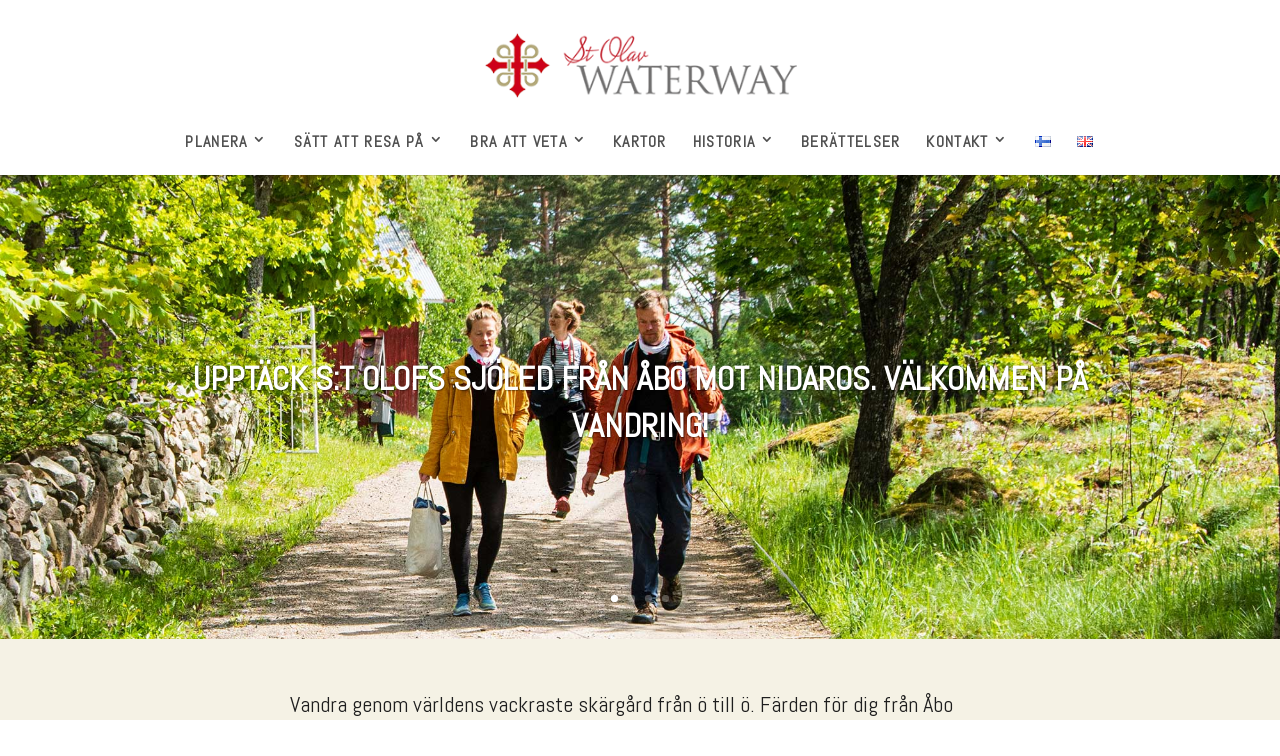

--- FILE ---
content_type: text/css
request_url: https://stolavwaterway.com/wp-content/et-cache/1549/et-core-unified-deferred-1549.min.css?ver=1748342843
body_size: 6966
content:
.et_pb_section_0.et_pb_section{padding-top:0px;padding-right:0px;padding-bottom:2px;padding-left:0px}.et_pb_slide_0,.et_pb_slide_1,.et_pb_slide_2,.et_pb_slide_3,.et_pb_column_2,.et_pb_column_3,.et_pb_column_4,.et_pb_column_5{background-color:#ffffff}.et_pb_section_1.et_pb_section{padding-top:7px;padding-right:0px;padding-bottom:0px;padding-left:0px}.et_pb_row_0,body #page-container .et-db #et-boc .et-l .et_pb_row_0.et_pb_row,body.et_pb_pagebuilder_layout.single #page-container #et-boc .et-l .et_pb_row_0.et_pb_row,body.et_pb_pagebuilder_layout.single.et_full_width_page #page-container #et-boc .et-l .et_pb_row_0.et_pb_row{max-width:700px}.et_pb_image_0{text-align:center}.et_pb_section_2.et_pb_section{padding-top:0px;padding-right:0px;padding-bottom:0px;padding-left:0px}.et_pb_image_1,.et_pb_image_2,.et_pb_image_3,.et_pb_image_4{width:100%;max-width:100%!important;text-align:left;margin-left:0}.et_pb_image_1 .et_pb_image_wrap,.et_pb_image_1 img,.et_pb_image_2 .et_pb_image_wrap,.et_pb_image_2 img,.et_pb_image_3 .et_pb_image_wrap,.et_pb_image_3 img,.et_pb_image_4 .et_pb_image_wrap,.et_pb_image_4 img{width:100%}.et_pb_blurb_0.et_pb_blurb .et_pb_module_header,.et_pb_blurb_0.et_pb_blurb .et_pb_module_header a,.et_pb_blurb_1.et_pb_blurb .et_pb_module_header,.et_pb_blurb_1.et_pb_blurb .et_pb_module_header a,.et_pb_blurb_2.et_pb_blurb .et_pb_module_header,.et_pb_blurb_2.et_pb_blurb .et_pb_module_header a,.et_pb_blurb_3.et_pb_blurb .et_pb_module_header,.et_pb_blurb_3.et_pb_blurb .et_pb_module_header a,.et_pb_blurb_4.et_pb_blurb .et_pb_module_header,.et_pb_blurb_4.et_pb_blurb .et_pb_module_header a{font-family:'Abel',Helvetica,Arial,Lucida,sans-serif;font-weight:700;text-transform:uppercase;font-size:17px;color:#be1622!important}.et_pb_blurb_0.et_pb_blurb,.et_pb_blurb_1.et_pb_blurb,.et_pb_blurb_2.et_pb_blurb,.et_pb_blurb_3.et_pb_blurb,.et_pb_blurb_4.et_pb_blurb{padding-top:24px!important;padding-right:24px!important;padding-bottom:5px!important;padding-left:24px!important}.et_pb_blurb_0 .et_pb_main_blurb_image .et_pb_image_wrap,.et_pb_blurb_1 .et_pb_main_blurb_image .et_pb_image_wrap,.et_pb_blurb_2 .et_pb_main_blurb_image .et_pb_image_wrap,.et_pb_blurb_3 .et_pb_main_blurb_image .et_pb_image_wrap,.et_pb_blurb_4 .et_pb_main_blurb_image .et_pb_image_wrap{box-shadow:0px 2px 18px 0px rgba(0,0,0,0.3)}.et_pb_button_0_wrapper .et_pb_button_0,.et_pb_button_0_wrapper .et_pb_button_0:hover,.et_pb_button_1_wrapper .et_pb_button_1,.et_pb_button_1_wrapper .et_pb_button_1:hover,.et_pb_button_2_wrapper .et_pb_button_2,.et_pb_button_2_wrapper .et_pb_button_2:hover,.et_pb_button_3_wrapper .et_pb_button_3,.et_pb_button_3_wrapper .et_pb_button_3:hover{padding-top:10px!important;padding-right:10px!important;padding-bottom:10px!important;padding-left:10px!important}.et_pb_button_0_wrapper,.et_pb_button_1_wrapper,.et_pb_button_2_wrapper,.et_pb_button_3_wrapper{margin-bottom:30px!important}body #page-container .et_pb_section .et_pb_button_0:hover,body #page-container .et_pb_section .et_pb_button_1:hover,body #page-container .et_pb_section .et_pb_button_2:hover,body #page-container .et_pb_section .et_pb_button_3:hover{background-image:initial;background-color:#be1522}.et_pb_button_0,.et_pb_button_1,.et_pb_button_2,.et_pb_button_3{transition:background-color 300ms ease 0ms}.et_pb_button_0,.et_pb_button_0:after,.et_pb_button_1,.et_pb_button_1:after,.et_pb_button_2,.et_pb_button_2:after,.et_pb_button_3,.et_pb_button_3:after,.et_pb_button_4,.et_pb_button_4:after,.et_pb_button_5,.et_pb_button_5:after,.et_pb_button_6,.et_pb_button_6:after,.et_pb_button_7,.et_pb_button_7:after{transition:all 300ms ease 0ms}.et_pb_video_0 .et_pb_video_overlay_hover:hover,.et_pb_video_1 .et_pb_video_overlay_hover:hover,.et_pb_video_2 .et_pb_video_overlay_hover:hover{background-color:rgba(0,0,0,.6)}.et_pb_row_7,body #page-container .et-db #et-boc .et-l .et_pb_row_7.et_pb_row,body.et_pb_pagebuilder_layout.single #page-container #et-boc .et-l .et_pb_row_7.et_pb_row,body.et_pb_pagebuilder_layout.single.et_full_width_page #page-container #et-boc .et-l .et_pb_row_7.et_pb_row{width:60%}.et_pb_text_1.et_pb_text{color:#be1622!important}.et_pb_slider .et_pb_slide_0.et_pb_slide .et_pb_slide_description .et_pb_slide_title,.et_pb_slider .et_pb_slide_1.et_pb_slide .et_pb_slide_description .et_pb_slide_title{font-family:'Abel',Helvetica,Arial,Lucida,sans-serif!important;font-weight:700!important;text-transform:uppercase!important}.et_pb_slides .et_pb_slide_0.et_pb_slide .et_pb_slide_description,.et_pb_slides .et_pb_slide_1.et_pb_slide .et_pb_slide_description,.et_pb_slides .et_pb_slide_2.et_pb_slide .et_pb_slide_description,.et_pb_slides .et_pb_slide_3.et_pb_slide .et_pb_slide_description{text-shadow:0.08em 0.08em 0.08em rgba(0,0,0,0.4)}.et_pb_slider .et_pb_slide_0{background-image:url(https://stolavwaterway.com/wp-content/uploads/2020/01/slider4.jpg);background-color:#ffffff}.et_pb_slider .et_pb_slide_1{background-image:url(https://stolavwaterway.com/wp-content/uploads/2020/01/slider1.jpg);background-color:#ffffff}.et_pb_slider .et_pb_slide_2.et_pb_slide .et_pb_slide_description .et_pb_slide_title,.et_pb_slider .et_pb_slide_3.et_pb_slide .et_pb_slide_description .et_pb_slide_title{font-family:'Abel',Helvetica,Arial,Lucida,sans-serif!important;font-weight:700!important}.et_pb_slider .et_pb_slide_2{background-image:url(https://stolavwaterway.com/wp-content/uploads/2020/01/slider2.jpg);background-color:#ffffff}.et_pb_slider .et_pb_slide_3{background-image:url(https://stolavwaterway.com/wp-content/uploads/2020/01/slider5.jpg);background-color:#ffffff}.et_pb_image_0.et_pb_module{margin-left:auto!important;margin-right:auto!important}@media only screen and (min-width:981px){.et_pb_image_0{max-width:50%}}@media only screen and (max-width:980px){.et_pb_image_0{max-width:100%}.et_pb_image_0 .et_pb_image_wrap img{width:auto}.et_pb_image_1,.et_pb_image_2,.et_pb_image_3,.et_pb_image_4{text-align:center;margin-left:auto;margin-right:auto}body #page-container .et_pb_section .et_pb_button_0:after,body #page-container .et_pb_section .et_pb_button_1:after,body #page-container .et_pb_section .et_pb_button_2:after,body #page-container .et_pb_section .et_pb_button_3:after{display:inline-block;opacity:0}body #page-container .et_pb_section .et_pb_button_0:hover:after,body #page-container .et_pb_section .et_pb_button_1:hover:after,body #page-container .et_pb_section .et_pb_button_2:hover:after,body #page-container .et_pb_section .et_pb_button_3:hover:after{opacity:1}}@media only screen and (max-width:767px){.et_pb_image_0 .et_pb_image_wrap img{width:auto}body #page-container .et_pb_section .et_pb_button_0:after,body #page-container .et_pb_section .et_pb_button_1:after,body #page-container .et_pb_section .et_pb_button_2:after,body #page-container .et_pb_section .et_pb_button_3:after{display:inline-block;opacity:0}body #page-container .et_pb_section .et_pb_button_0:hover:after,body #page-container .et_pb_section .et_pb_button_1:hover:after,body #page-container .et_pb_section .et_pb_button_2:hover:after,body #page-container .et_pb_section .et_pb_button_3:hover:after{opacity:1}}